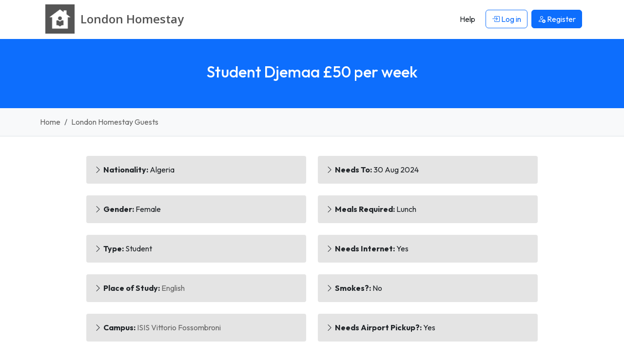

--- FILE ---
content_type: text/html; charset=UTF-8
request_url: https://www.londonhomestay.org/guest/1962/student-djemaa
body_size: 5858
content:




<!DOCTYPE html>
<html lang="en">
    <head> 
        <meta charset="UTF-8">
        <link rel='dns-prefetch' href='https://r2-homestays.findhomestay.com' />
<link rel="preconnect" href="https://fonts.googleapis.com">
<link rel="preconnect" href="https://fonts.gstatic.com" crossorigin />
<link rel='dns-prefetch' href='https://openstreetmap.org' />
<link rel='dns-prefetch' href='https://www.google-analytics.com' />        <link href="https://fonts.googleapis.com/css2?family=Open+Sans:ital,wght@0,300..800;1,300..800&family=Outfit:wght@100..900&display=swap" rel="stylesheet">
<link rel="stylesheet" type="text/css" href="https://r2-homestays.findhomestay.com/common/css/styles.css" />        <title>Student Djemaa needs homestay, £50 a week | London Homestay</title>
        <meta name="viewport" content="width=device-width, initial-scale=1.0">
<meta name="description" content="Student from Algeria, homestay for £50. This is my phone n to contact me 213699704735 Please send me your phone n or face book or whats upn"/>

        <meta property="og:site_name" content="London Homestay" />
<meta property="og:type" content="website" />
<meta property="og:url" content="https://www.londonhomestay.org/guest/1962/student-djemaa" />
<meta property="og:title" content="Student Djemaa needs homestay, £50 a week | London Homestay" />
<meta property="og:description" content="Student from Algeria, homestay for £50. This is my phone n to contact me 213699704735 Please send me your phone n or face book or whats upn" />
<meta property="og:locale" content="en_US" />
<meta property="og:image" content="https://r2-homestays.findhomestay.com/common/images/logo/logo_square.png" />
<meta name="twitter:widgets:csp" content="on" />
<meta name="twitter:url" content="https://www.londonhomestay.org/guest/1962/student-djemaa" />
<meta name="twitter:description" content="Student from Algeria, homestay for £50. This is my phone n to contact me 213699704735 Please send me your phone n or face book or whats upn" />
<meta name="twitter:card" content="summary" />
<meta name="twitter:title" content="Student Djemaa needs homestay, £50 a week | London Homestay" />
<meta name="twitter:image" content="https://r2-homestays.findhomestay.com/common/images/logo/logo_square.png" />
        <link rel="shortcut icon" href="https://r2-homestays.findhomestay.com/common/images/favicon/favicon.ico" type="image/x-icon">
<link rel="icon" href="https://r2-homestays.findhomestay.com/common/images/favicon/favicon.ico" type="image/x-icon">

<link rel="apple-touch-icon" sizes="57x57" href="https://r2-homestays.findhomestay.com/common/images/favicon/apple-icon-57x57.png">
<link rel="apple-touch-icon" sizes="60x60" href="https://r2-homestays.findhomestay.com/common/images/favicon/apple-icon-60x60.png">
<link rel="apple-touch-icon" sizes="72x72" href="https://r2-homestays.findhomestay.com/common/images/favicon/apple-icon-72x72.png">
<link rel="apple-touch-icon" sizes="76x76" href="https://r2-homestays.findhomestay.com/common/images/favicon/apple-icon-76x76.png">
<link rel="apple-touch-icon" sizes="114x114" href="https://r2-homestays.findhomestay.com/common/images/favicon/apple-icon-114x114.png">
<link rel="apple-touch-icon" sizes="120x120" href="https://r2-homestays.findhomestay.com/common/images/favicon/apple-icon-120x120.png">
<link rel="apple-touch-icon" sizes="144x144" href="https://r2-homestays.findhomestay.com/common/images/favicon/apple-icon-144x144.png">
<link rel="apple-touch-icon" sizes="152x152" href="https://r2-homestays.findhomestay.com/common/images/favicon/apple-icon-152x152.png">
<link rel="apple-touch-icon" sizes="180x180" href="https://r2-homestays.findhomestay.com/common/images/favicon/apple-icon-180x180.png">
<link rel="icon" type="image/png" sizes="192x192"  href="https://r2-homestays.findhomestay.com/common/images/favicon/android-icon-192x192.png">
<link rel="icon" type="image/png" sizes="32x32" href="https://r2-homestays.findhomestay.com/common/images/favicon/favicon-32x32.png">
<link rel="icon" type="image/png" sizes="96x96" href="https://r2-homestays.findhomestay.com/common/images/favicon/favicon-96x96.png">
<link rel="icon" type="image/png" sizes="16x16" href="https://r2-homestays.findhomestay.com/common/images/favicon/favicon-16x16.png">
<link rel="manifest" href="https://r2-homestays.findhomestay.com/common/images/favicon/manifest.json">
<meta name="msapplication-TileColor" content="#ffffff">
<meta name="msapplication-TileImage" content="https://r2-homestays.findhomestay.com/common/images/favicon/ms-icon-144x144.png">
<meta name="theme-color" content="#ffffff">
                <meta name="robots" content="index, follow" />                
        <link rel="canonical" href="https://www.londonhomestay.org/guest/1962/student-djemaa" />
                <!-- Facebook Pixel Code -->
<script>
  !function(f,b,e,v,n,t,s)
  {if(f.fbq)return;n=f.fbq=function(){n.callMethod?
  n.callMethod.apply(n,arguments):n.queue.push(arguments)};
  if(!f._fbq)f._fbq=n;n.push=n;n.loaded=!0;n.version='2.0';
  n.queue=[];t=b.createElement(e);t.async=!0;
  t.src=v;s=b.getElementsByTagName(e)[0];
  s.parentNode.insertBefore(t,s)}(window, document,'script',
  'https://connect.facebook.net/en_US/fbevents.js');
  fbq('init', '2476781675971141');
  fbq('track', 'PageView');
</script>
<noscript><img height="1" width="1" style="display:none"
  src="https://www.facebook.com/tr?id=2476781675971141&ev=PageView&noscript=1" 
  alt="facebook pixel"
/></noscript>
<!-- End Facebook Pixel Code -->        
                    <script type="application/ld+json">
  {
    "@context": "https://schema.org",
    "@type": "WebSite",
    "url": "https://www.londonhomestay.org/",
    "name": "London Homestay",
    "inLanguage": "en"
}
</script>        
                    <script type="application/ld+json">
  {
    "@context": "https://schema.org",
    "@type": "WebPage",
    "url": "https://www.londonhomestay.org/guest/1962/student-djemaa",
    "name": "Student Djemaa needs homestay, \u00a350 a week",
    "description": "This is my phone n to contact me 213699704735 Please send me your phone n or face book or whats upn",
    "publisher": {
        "name": "London Homestay",
        "type": "Organization"
    },
    "datePublished": "2024-04-18T09:12:19+01:00",
    "dateModified": "2025-12-30T17:01:47+00:00",
    "inLanguage": "en",
    "isPartOf": {
        "@type": "WebSite",
        "@id": "https://www.londonhomestay.org/#website",
        "url": "https://www.londonhomestay.org/",
        "name": "London Homestay",
        "inLanguage": "en"
    },
    "potentialAction": {
        "@type": "ReadAction",
        "target": {
            "@type": "EntryPoint",
            "urlTemplate": "https://www.londonhomestay.org/guest/1962/student-djemaa"
        }
    }
}
</script>        
                    <script type="application/ld+json">
  {
    "@context": "https://schema.org",
    "@type": "BreadcrumbList",
    "@id": "https://www.londonhomestay.org/guest/1962/student-djemaa#breadcrumb",
    "itemListElement": [
        {
            "@type": "ListItem",
            "position": 1,
            "item": {
                "@type": "WebPage",
                "@id": "https://www.londonhomestay.org/#webpage",
                "url": "https://www.londonhomestay.org/",
                "name": "London Homestay"
            }
        },
        {
            "@type": "ListItem",
            "position": 2,
            "item": {
                "@type": "WebPage",
                "@id": "https://www.londonhomestay.org/guests#webpage",
                "url": "https://www.londonhomestay.org/guests",
                "name": "Homestay Guests"
            }
        },
        {
            "@type": "ListItem",
            "position": 3,
            "item": {
                "@type": "WebPage",
                "@id": "https://www.londonhomestay.org/guest/1962/student-djemaa#webpage",
                "url": "https://www.londonhomestay.org/guest/1962/student-djemaa",
                "name": "Student Djemaa needs homestay, \u00a350 a week"
            }
        }
    ]
}
</script>                
        
            </head>    <body class="">
    <nav class="navbar fixed-top navbar-expand-lg navbar-light">
    <div class="container">
        <a class="oss-home-navbar-brand text-decoration-none" href="/">
            <table>
                <tbody>
                    <tr>
                        <td>
                            <img src="https://r2-homestays.findhomestay.com/common/images/logo/logo_square.png" alt="London Homestay" />
                        </td>
                        <td>
                            <div class="site-title">
                                <div class="title-city">London </div>
                                <div class="title-homestay">Homestay</div>
                            </div>
                        </td>
                    </tr>
                </tbody>
            </table>
        </a>
        <button class="navbar-toggler" type="button" data-bs-toggle="offcanvas" data-bs-target="#navbarOffcanvas" aria-controls="navbarOffcanvas" aria-label="Toggle navigation">
        <span class="navbar-toggler-icon"></span>
        </button>
        <div class="offcanvas offcanvas-end" tabindex="-1" id="navbarOffcanvas" aria-label="Menu">
            <div class="offcanvas-header justify-content-end">
                <button class="btn p-0 text-dark" type="button" data-bs-dismiss="offcanvas" aria-label="Close">
                    <i class="bi bi-x fs-3"></i>
                </button>
            </div>
            <div class="offcanvas-body py-0">
                <div class="me-auto d-none d-lg-block"></div>
                <div class="d-none d-lg-flex">
                    <ul class="navbar-nav">
                        
            <li class="nav-item px-1 my-2 my-lg-0">
            <a class="btn" href="/help"><span>Help</span></a>
        </li>
        <li class="nav-item px-1 my-2 my-lg-0">
            <a class="btn btn-outline-primary" href="/login" id="loginLink">
                <i class="bi bi-box-arrow-in-right"></i> Log in            </a>
        </li>
        <li class="nav-item px-1 my-2 my-lg-0">
            <a class="btn btn-primary" href="/registration-type">
                <i class="bi bi-person-add"></i> <span>Register</span>
            </a>
        </li>
                        </ul>
                </div>
                <div class="list-group list-group-flush d-lg-none">
                    
            <a class="list-group-item list-group-item-action" href="/help"><span>Help</span></a>
        <a class="list-group-item list-group-item-action" href="/login" id="loginLink">
            <i class="bi bi-box-arrow-in-right"></i> Log in        </a>
        <a class="list-group-item list-group-item-action" href="/registration-type">
            <i class="bi bi-person-add"></i> <span>Register</span>
        </a>
                    </div>
            </div>
        </div>
    </div>
</nav>
    <section id="page-section">
    <div class="page-header bg-primary py-4 py-lg-5 px-2">
        <h1 class="text-center h2 fw-medium text-white">
           Student Djemaa           £50 per week<span class="d-none d-sm-inline-block"></span>
        </h1>
        <div class="text-center text-white">
                                </div>
    </div>
</section>
    <section>
    <div class="container-fluid py-3 bg-light border-bottom">
        <div class="container">
            <nav aria-label="breadcrumb">
                <ol class="breadcrumb mb-0">
                                    <li class="breadcrumb-item ">
                        <a class="text-decoration-none" href="/">
                            Home                        </a>
                    </li>
                                    <li class="breadcrumb-item  active">
                        <a class="text-decoration-none" href="/guests/">
                            London Homestay Guests                        </a>
                    </li>
                                </ol>
            </nav>
        </div>
    </div>
</section>
    
    


    
<div class="container mt-3">
    <div class="row">
        <div class="col-sm-12 col-md-10 offset-md-1">
            <div class="row">
    <div class="col-lg-6">
        <ul class="list-unstyled checks-list mt-4">
                        <li class="my-4 p-3">
                <i class="bi bi-chevron-right"></i>
                <span class="fw-bold">Nationality:</span>
                                                    Algeria                            </li>
                        <li class="my-4 p-3">
                <i class="bi bi-chevron-right"></i>
                <span class="fw-bold">Gender:</span>
                                                    Female                            </li>
                        <li class="my-4 p-3">
                <i class="bi bi-chevron-right"></i>
                <span class="fw-bold">Type:</span>
                                                    Student                            </li>
                        <li class="my-4 p-3">
                <i class="bi bi-chevron-right"></i>
                <span class="fw-bold">Place of Study:</span>
                                                    <a href="/place-of-study/english" class="text-decoration-none">English</a>
                            </li>
                        <li class="my-4 p-3">
                <i class="bi bi-chevron-right"></i>
                <span class="fw-bold">Campus:</span>
                                                    <a href="/place-of-study/english/campus/isis-vittorio-fossom" class="text-decoration-none">ISIS Vittorio Fossombroni</a>
                            </li>
                        <li class="my-4 p-3">
                <i class="bi bi-chevron-right"></i>
                <span class="fw-bold">Needs From:</span>
                                                    03 Aug 2024                            </li>
                    </ul>
    </div>
    <div class="col-lg-6">
        <ul class="list-unstyled checks-list mt-lg-4">
                        <li class="mb-4 p-3 mt-lg-4">
                <i class="bi bi-chevron-right"></i>
                <span class="fw-bold">Needs To:</span>
                                                    30 Aug 2024                            </li>
                        <li class="mb-4 p-3 mt-4">
                <i class="bi bi-chevron-right"></i>
                <span class="fw-bold">Meals Required:</span>
                                                    Lunch                            </li>
                        <li class="mb-4 p-3 mt-4">
                <i class="bi bi-chevron-right"></i>
                <span class="fw-bold">Needs Internet:</span>
                                                    Yes                            </li>
                        <li class="mb-4 p-3 mt-4">
                <i class="bi bi-chevron-right"></i>
                <span class="fw-bold">Smokes?:</span>
                                                    No                            </li>
                        <li class="mb-4 p-3 mt-4">
                <i class="bi bi-chevron-right"></i>
                <span class="fw-bold">Needs Airport Pickup?:</span>
                                                    Yes                            </li>
                        <li class="mb-4 p-3 mt-4">
                <i class="bi bi-chevron-right"></i>
                <span class="fw-bold">Okay with Pets:</span>
                                                    Yes                            </li>
                    </ul>
    </div>
</div>        </div>
    </div>
</div>

<div class="container-fluid bg-light py-5 my-4">
    <div class="container">
        <div class="row>">
            <div class="col-sm-12 col-md-10 offset-md-1">
                <div class="fw-light">
    This is my phone n to contact me 213699704735 <br />
Please send me your phone n or face book or whats upn</div>            </div>
        </div>
    </div>
</div>

<div class="container">
    <div class="justify-content-center row">
        <div class="col-12 col-md-10 col-lg-7">
            <h3 class="text-black text-center mb-3 h3">Contact</h3>
            <div class="bg-light rounded pt-1 pb-2 px-3 text-muted mb-3 d-flex align-items-center">
    <i class="bi bi-person-circle me-2" style="font-size: 2.25rem;"></i>
    <div>
                <div class="py-1 px-2">Message Djemaa</div>
                    </div>
</div>

                        <div class="">
    <a class="btn btn-outline-primary" href="/login">Login</a> or <a class="btn btn-primary" href="/registration-type">register</a> to contact this guest.</div>
</div>                    </div>
    </div>
</div>

<div class="container my-3 py-2">
    <h3 class="text-black text-center mb-3 h3">Other Guests</h3>
        <div class="row">
        <div class="col-12 col-lg-6 offset-lg-3">
            
<a href="/guest/1947/student-elkin" class="text-decoration-none">
    <div class="card text-bg-light mb-4">
        <div class="card-body">
                    <div class="d-flex">
                <div class="d-flex align-items-center gap-2 py-2 fw-bold">
                                <img src="[data-uri]" alt="male" />
                                                <h2 class="h5 mb-0">Elkin</h2>
                </div>
                <div class="ms-auto py-2 h5">£250</div>
            </div>
            <h4 class="card-title mb-2 h6 fw-normal">
                <span>Student | Imperial College London | kingston</span>
            </h4>
            <p class="card-text mb-3 fw-light">
                Hi, I´m a master student form Imperial College London and I´m interested in looking f..    
            </p>
            <h5 class="card-title my-2 fs-6">
                01 Oct 2022 - 31 Oct 2023            </h5>
        </div>
    </div>
</a>        </div>
    </div>
        <div class="row">
        <div class="col-12 col-lg-6 offset-lg-3">
            
<a href="/guest/1914/traveller-joey" class="text-decoration-none">
    <div class="card text-bg-light mb-4">
        <div class="card-body">
                    <div class="d-flex">
                <div class="d-flex align-items-center gap-2 py-2 fw-bold">
                                                <img src="[data-uri]" alt="female" />
                                <h2 class="h5 mb-0">Joey</h2>
                </div>
                <div class="ms-auto py-2 h5">£300</div>
            </div>
            <h4 class="card-title mb-2 h6 fw-normal">
                <span>Traveller</span>
            </h4>
            <p class="card-text mb-3 fw-light">
                Hey I am Joey from Hong Kong, currently studying Hospitality management in Perth univer..    
            </p>
            <h5 class="card-title my-2 fs-6">
                02 Jun 2018 - 16 Jun 2018            </h5>
        </div>
    </div>
</a>        </div>
    </div>
        <div class="row">
        <div class="col-12 col-lg-6 offset-lg-3">
            
<a href="/guest/1952/student-vivek" class="text-decoration-none">
    <div class="card text-bg-light mb-4">
        <div class="card-body">
                    <div class="d-flex">
                <div class="d-flex align-items-center gap-2 py-2 fw-bold">
                                <img src="[data-uri]" alt="male" />
                                                <h2 class="h5 mb-0">vivek</h2>
                </div>
                <div class="ms-auto py-2 h5">£100</div>
            </div>
            <h4 class="card-title mb-2 h6 fw-normal">
                <span>Student | bpp | portsoken</span>
            </h4>
            <p class="card-text mb-3 fw-light">
                My name is Vivek prajapati. i have searching some please to stay 3 or 4 months...    
            </p>
            <h5 class="card-title my-2 fs-6">
                17 Dec 2022 - 16 Mar 2023            </h5>
        </div>
    </div>
</a>        </div>
    </div>
        <div class="row">
        <div class="col-12 col-lg-6 offset-lg-3">
            
<a href="/guest/1955/student-awa" class="text-decoration-none">
    <div class="card text-bg-light mb-4">
        <div class="card-body">
                    <div class="d-flex">
                <div class="d-flex align-items-center gap-2 py-2 fw-bold">
                                                <img src="[data-uri]" alt="female" />
                                <h2 class="h5 mb-0">Awa</h2>
                </div>
                <div class="ms-auto py-2 h5">£50</div>
            </div>
            <h4 class="card-title mb-2 h6 fw-normal">
                <span>Student | King&#039;s College London | Strand campus</span>
            </h4>
            <p class="card-text mb-3 fw-light">
                Hi! I’m Awa (26 years old/female) and I’m from Malaysia. I’ll be coming to London..    
            </p>
            <h5 class="card-title my-2 fs-6">
                09 Sep 2023 - 31 Aug 2024            </h5>
        </div>
    </div>
</a>        </div>
    </div>
    </div>    <section class="filler"></section>

        
    <footer>
    <div class="footer container py-4 mt-5">
        <div class="row">
            <div class="col-md-3 d-none d-sm-block">
                <p class="copyright">2008 - 2026 © London Homestay</p>
            </div>
            <div class="col-md-6 col-12">
                <div class="d-block d-sm-none oss-footer-xs">
                    <div class="dropdown">
                        <button class="btn btn-primary dropdown-toggle" type="button" data-bs-toggle="dropdown" aria-expanded="false">
                            London Homestay
                        </button>
                        <ul class="dropdown-menu" role="menu">
                            <li><a class="dropdown-item d-block py-1" href="/page/about"><span>About</span></a></li>
                            <li><a class="dropdown-item d-block py-1" href="/hosts/"><span>Hosts</span></a></li>
                            <li><a class="dropdown-item d-block py-1" href="/guests"><span>Guests</span></a></li>    
                                                        <li><a class="dropdown-item d-block py-1" href="/contact"><span>Contact</span></a></li>
                            <li><a class="dropdown-item d-block py-1" href="/page/terms"><span>Terms</span></a></li>
                            <li><a class="dropdown-item d-block py-1" href="/page/online-safety"><span>Online Safety</span></a></li>
                            <li><a class="dropdown-item d-block py-1" href="/sitemap"><span>Sitemap</span></a></li>
                            <li><a class="dropdown-item d-block py-1" href="/help"><span>Help</span></a></li>
                        </ul>
                    </div>
                </div>
                <div class="d-none d-sm-block">
                    <ul class="list-inline">
                        <li class="list-inline-item"><a class="text-decoration-none" href="/page/about"><span>About</span></a></li>
                        <li class="list-inline-item"><a class="text-decoration-none" href="/hosts/"><span>Hosts</span></a></li>
                        <li class="list-inline-item"><a class="text-decoration-none" href="/guests"><span>Guests</span></a></li>     
                                                <li class="list-inline-item"><a class="text-decoration-none" href="/contact"><span>Contact</span></a></li>
                        <li class="list-inline-item"><a class="text-decoration-none" href="/page/terms"><span>Terms</span></a></li>
                        <li class="list-inline-item"><a class="text-decoration-none" href="/page/online-safety"><span>Online Safety</span></a></li>
                        <li class="list-inline-item"><a class="text-decoration-none" href="/sitemap"><span>Sitemap</span></a></li>
                        <li class="list-inline-item"><a class="text-decoration-none" href="/help"><span>Help</span></a></li>
                    </ul>
                </div>
            </div>
            <div class="col-md-3 d-none d-sm-block">
                Built in 0.1096 seconds            </div>
        </div>
        <div class="clear"></div>
        <h3 class="d-none d-sm-block mt-2 fw-normal">
            London Homestay - find and list London homestay accommodation the easy way.        </h3>
    </div>
</footer>

<script type="module" src="https://r2-homestays.findhomestay.com/common/js/app.js"></script>
<script>
    var language = 'en';
    var languageSegment = '';
    var googleMapsCountryRestriction = 'gb';
    var country_code = 'GB';
</script>

<script type="module" src="https://r2-homestays.findhomestay.com/common/js/site/guest/details.js"></script>
    <!-- Global site tag (gtag.js) - Google Analytics -->
<script async src="https://www.googletagmanager.com/gtag/js?id=G-N0YFK34ZEE"></script>
<script>
  window.dataLayer = window.dataLayer || [];
  function gtag(){dataLayer.push(arguments);}
  gtag('js', new Date());

  gtag('config', 'G-N0YFK34ZEE');
</script>
    <script type="text/javascript">
    /* <![CDATA[ */
    var google_conversion_id = 1069555004;
    var google_custom_params = window.google_tag_params;
    var google_remarketing_only = true;
    /* ]]> */
</script>
<script type="text/javascript" src="//www.googleadservices.com/pagead/conversion.js">
</script>
<noscript>
    <div style="display:inline;">
        <img height="1" width="1" style="border-style:none;" alt="ad" src="//googleads.g.doubleclick.net/pagead/viewthroughconversion/1069555004/?guid=ON&amp;script=0"/>
    </div>
</noscript>
    <script defer src="https://static.cloudflareinsights.com/beacon.min.js/vcd15cbe7772f49c399c6a5babf22c1241717689176015" integrity="sha512-ZpsOmlRQV6y907TI0dKBHq9Md29nnaEIPlkf84rnaERnq6zvWvPUqr2ft8M1aS28oN72PdrCzSjY4U6VaAw1EQ==" data-cf-beacon='{"version":"2024.11.0","token":"a32081414ee24d9f8ae925bfe5db5270","r":1,"server_timing":{"name":{"cfCacheStatus":true,"cfEdge":true,"cfExtPri":true,"cfL4":true,"cfOrigin":true,"cfSpeedBrain":true},"location_startswith":null}}' crossorigin="anonymous"></script>
</body>
</html>